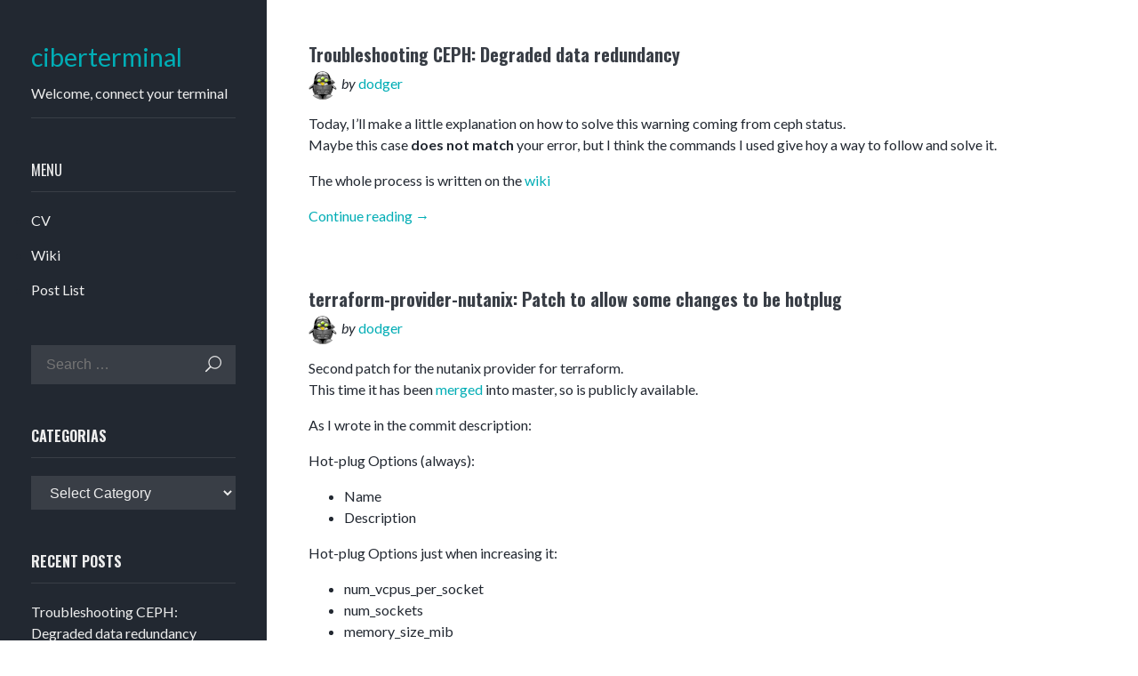

--- FILE ---
content_type: text/html; charset=UTF-8
request_url: https://www.ciberterminal.net/
body_size: 41639
content:
<!DOCTYPE html>
<html lang="en-US">
<head>
<meta charset="UTF-8">
<meta name="viewport" content="width=device-width, initial-scale=1">
<link rel="profile" href="http://gmpg.org/xfn/11">

<title>ciberterminal &#8211; Welcome, connect your terminal</title>
<meta name='robots' content='max-image-preview:large' />
	<style>img:is([sizes="auto" i], [sizes^="auto," i]) { contain-intrinsic-size: 3000px 1500px }</style>
	<link rel='dns-prefetch' href='https://fonts.googleapis.com/' />
<link rel="alternate" type="application/rss+xml" title="ciberterminal &raquo; Feed" href="feed/index.html" />
<link rel="alternate" type="application/rss+xml" title="ciberterminal &raquo; Comments Feed" href="comments/feed/index.html" />
<script type="text/javascript">
/* <![CDATA[ */
window._wpemojiSettings = {"baseUrl":"https:\/\/s.w.org\/images\/core\/emoji\/15.1.0\/72x72\/","ext":".png","svgUrl":"https:\/\/s.w.org\/images\/core\/emoji\/15.1.0\/svg\/","svgExt":".svg","source":{"concatemoji":"https:\/\/blog.ciberterminal.net\/wp-includes\/js\/wp-emoji-release.min.js?ver=6.8.1"}};
/*! This file is auto-generated */
!function(i,n){var o,s,e;function c(e){try{var t={supportTests:e,timestamp:(new Date).valueOf()};sessionStorage.setItem(o,JSON.stringify(t))}catch(e){}}function p(e,t,n){e.clearRect(0,0,e.canvas.width,e.canvas.height),e.fillText(t,0,0);var t=new Uint32Array(e.getImageData(0,0,e.canvas.width,e.canvas.height).data),r=(e.clearRect(0,0,e.canvas.width,e.canvas.height),e.fillText(n,0,0),new Uint32Array(e.getImageData(0,0,e.canvas.width,e.canvas.height).data));return t.every(function(e,t){return e===r[t]})}function u(e,t,n){switch(t){case"flag":return n(e,"\ud83c\udff3\ufe0f\u200d\u26a7\ufe0f","\ud83c\udff3\ufe0f\u200b\u26a7\ufe0f")?!1:!n(e,"\ud83c\uddfa\ud83c\uddf3","\ud83c\uddfa\u200b\ud83c\uddf3")&&!n(e,"\ud83c\udff4\udb40\udc67\udb40\udc62\udb40\udc65\udb40\udc6e\udb40\udc67\udb40\udc7f","\ud83c\udff4\u200b\udb40\udc67\u200b\udb40\udc62\u200b\udb40\udc65\u200b\udb40\udc6e\u200b\udb40\udc67\u200b\udb40\udc7f");case"emoji":return!n(e,"\ud83d\udc26\u200d\ud83d\udd25","\ud83d\udc26\u200b\ud83d\udd25")}return!1}function f(e,t,n){var r="undefined"!=typeof WorkerGlobalScope&&self instanceof WorkerGlobalScope?new OffscreenCanvas(300,150):i.createElement("canvas"),a=r.getContext("2d",{willReadFrequently:!0}),o=(a.textBaseline="top",a.font="600 32px Arial",{});return e.forEach(function(e){o[e]=t(a,e,n)}),o}function t(e){var t=i.createElement("script");t.src=e,t.defer=!0,i.head.appendChild(t)}"undefined"!=typeof Promise&&(o="wpEmojiSettingsSupports",s=["flag","emoji"],n.supports={everything:!0,everythingExceptFlag:!0},e=new Promise(function(e){i.addEventListener("DOMContentLoaded",e,{once:!0})}),new Promise(function(t){var n=function(){try{var e=JSON.parse(sessionStorage.getItem(o));if("object"==typeof e&&"number"==typeof e.timestamp&&(new Date).valueOf()<e.timestamp+604800&&"object"==typeof e.supportTests)return e.supportTests}catch(e){}return null}();if(!n){if("undefined"!=typeof Worker&&"undefined"!=typeof OffscreenCanvas&&"undefined"!=typeof URL&&URL.createObjectURL&&"undefined"!=typeof Blob)try{var e="postMessage("+f.toString()+"("+[JSON.stringify(s),u.toString(),p.toString()].join(",")+"));",r=new Blob([e],{type:"text/javascript"}),a=new Worker(URL.createObjectURL(r),{name:"wpTestEmojiSupports"});return void(a.onmessage=function(e){c(n=e.data),a.terminate(),t(n)})}catch(e){}c(n=f(s,u,p))}t(n)}).then(function(e){for(var t in e)n.supports[t]=e[t],n.supports.everything=n.supports.everything&&n.supports[t],"flag"!==t&&(n.supports.everythingExceptFlag=n.supports.everythingExceptFlag&&n.supports[t]);n.supports.everythingExceptFlag=n.supports.everythingExceptFlag&&!n.supports.flag,n.DOMReady=!1,n.readyCallback=function(){n.DOMReady=!0}}).then(function(){return e}).then(function(){var e;n.supports.everything||(n.readyCallback(),(e=n.source||{}).concatemoji?t(e.concatemoji):e.wpemoji&&e.twemoji&&(t(e.twemoji),t(e.wpemoji)))}))}((window,document),window._wpemojiSettings);
/* ]]> */
</script>
<style id='wp-emoji-styles-inline-css' type='text/css'>

	img.wp-smiley, img.emoji {
		display: inline !important;
		border: none !important;
		box-shadow: none !important;
		height: 1em !important;
		width: 1em !important;
		margin: 0 0.07em !important;
		vertical-align: -0.1em !important;
		background: none !important;
		padding: 0 !important;
	}
</style>
<link rel='stylesheet' id='wp-block-library-css' href='wp-includes/css/dist/block-library/style.min.css%3Fver=6.8.1.css' type='text/css' media='all' />
<style id='classic-theme-styles-inline-css' type='text/css'>
/*! This file is auto-generated */
.wp-block-button__link{color:#fff;background-color:#32373c;border-radius:9999px;box-shadow:none;text-decoration:none;padding:calc(.667em + 2px) calc(1.333em + 2px);font-size:1.125em}.wp-block-file__button{background:#32373c;color:#fff;text-decoration:none}
</style>
<style id='global-styles-inline-css' type='text/css'>
:root{--wp--preset--aspect-ratio--square: 1;--wp--preset--aspect-ratio--4-3: 4/3;--wp--preset--aspect-ratio--3-4: 3/4;--wp--preset--aspect-ratio--3-2: 3/2;--wp--preset--aspect-ratio--2-3: 2/3;--wp--preset--aspect-ratio--16-9: 16/9;--wp--preset--aspect-ratio--9-16: 9/16;--wp--preset--color--black: #000000;--wp--preset--color--cyan-bluish-gray: #abb8c3;--wp--preset--color--white: #ffffff;--wp--preset--color--pale-pink: #f78da7;--wp--preset--color--vivid-red: #cf2e2e;--wp--preset--color--luminous-vivid-orange: #ff6900;--wp--preset--color--luminous-vivid-amber: #fcb900;--wp--preset--color--light-green-cyan: #7bdcb5;--wp--preset--color--vivid-green-cyan: #00d084;--wp--preset--color--pale-cyan-blue: #8ed1fc;--wp--preset--color--vivid-cyan-blue: #0693e3;--wp--preset--color--vivid-purple: #9b51e0;--wp--preset--gradient--vivid-cyan-blue-to-vivid-purple: linear-gradient(135deg,rgba(6,147,227,1) 0%,rgb(155,81,224) 100%);--wp--preset--gradient--light-green-cyan-to-vivid-green-cyan: linear-gradient(135deg,rgb(122,220,180) 0%,rgb(0,208,130) 100%);--wp--preset--gradient--luminous-vivid-amber-to-luminous-vivid-orange: linear-gradient(135deg,rgba(252,185,0,1) 0%,rgba(255,105,0,1) 100%);--wp--preset--gradient--luminous-vivid-orange-to-vivid-red: linear-gradient(135deg,rgba(255,105,0,1) 0%,rgb(207,46,46) 100%);--wp--preset--gradient--very-light-gray-to-cyan-bluish-gray: linear-gradient(135deg,rgb(238,238,238) 0%,rgb(169,184,195) 100%);--wp--preset--gradient--cool-to-warm-spectrum: linear-gradient(135deg,rgb(74,234,220) 0%,rgb(151,120,209) 20%,rgb(207,42,186) 40%,rgb(238,44,130) 60%,rgb(251,105,98) 80%,rgb(254,248,76) 100%);--wp--preset--gradient--blush-light-purple: linear-gradient(135deg,rgb(255,206,236) 0%,rgb(152,150,240) 100%);--wp--preset--gradient--blush-bordeaux: linear-gradient(135deg,rgb(254,205,165) 0%,rgb(254,45,45) 50%,rgb(107,0,62) 100%);--wp--preset--gradient--luminous-dusk: linear-gradient(135deg,rgb(255,203,112) 0%,rgb(199,81,192) 50%,rgb(65,88,208) 100%);--wp--preset--gradient--pale-ocean: linear-gradient(135deg,rgb(255,245,203) 0%,rgb(182,227,212) 50%,rgb(51,167,181) 100%);--wp--preset--gradient--electric-grass: linear-gradient(135deg,rgb(202,248,128) 0%,rgb(113,206,126) 100%);--wp--preset--gradient--midnight: linear-gradient(135deg,rgb(2,3,129) 0%,rgb(40,116,252) 100%);--wp--preset--font-size--small: 13px;--wp--preset--font-size--medium: 20px;--wp--preset--font-size--large: 36px;--wp--preset--font-size--x-large: 42px;--wp--preset--spacing--20: 0.44rem;--wp--preset--spacing--30: 0.67rem;--wp--preset--spacing--40: 1rem;--wp--preset--spacing--50: 1.5rem;--wp--preset--spacing--60: 2.25rem;--wp--preset--spacing--70: 3.38rem;--wp--preset--spacing--80: 5.06rem;--wp--preset--shadow--natural: 6px 6px 9px rgba(0, 0, 0, 0.2);--wp--preset--shadow--deep: 12px 12px 50px rgba(0, 0, 0, 0.4);--wp--preset--shadow--sharp: 6px 6px 0px rgba(0, 0, 0, 0.2);--wp--preset--shadow--outlined: 6px 6px 0px -3px rgba(255, 255, 255, 1), 6px 6px rgba(0, 0, 0, 1);--wp--preset--shadow--crisp: 6px 6px 0px rgba(0, 0, 0, 1);}:where(.is-layout-flex){gap: 0.5em;}:where(.is-layout-grid){gap: 0.5em;}body .is-layout-flex{display: flex;}.is-layout-flex{flex-wrap: wrap;align-items: center;}.is-layout-flex > :is(*, div){margin: 0;}body .is-layout-grid{display: grid;}.is-layout-grid > :is(*, div){margin: 0;}:where(.wp-block-columns.is-layout-flex){gap: 2em;}:where(.wp-block-columns.is-layout-grid){gap: 2em;}:where(.wp-block-post-template.is-layout-flex){gap: 1.25em;}:where(.wp-block-post-template.is-layout-grid){gap: 1.25em;}.has-black-color{color: var(--wp--preset--color--black) !important;}.has-cyan-bluish-gray-color{color: var(--wp--preset--color--cyan-bluish-gray) !important;}.has-white-color{color: var(--wp--preset--color--white) !important;}.has-pale-pink-color{color: var(--wp--preset--color--pale-pink) !important;}.has-vivid-red-color{color: var(--wp--preset--color--vivid-red) !important;}.has-luminous-vivid-orange-color{color: var(--wp--preset--color--luminous-vivid-orange) !important;}.has-luminous-vivid-amber-color{color: var(--wp--preset--color--luminous-vivid-amber) !important;}.has-light-green-cyan-color{color: var(--wp--preset--color--light-green-cyan) !important;}.has-vivid-green-cyan-color{color: var(--wp--preset--color--vivid-green-cyan) !important;}.has-pale-cyan-blue-color{color: var(--wp--preset--color--pale-cyan-blue) !important;}.has-vivid-cyan-blue-color{color: var(--wp--preset--color--vivid-cyan-blue) !important;}.has-vivid-purple-color{color: var(--wp--preset--color--vivid-purple) !important;}.has-black-background-color{background-color: var(--wp--preset--color--black) !important;}.has-cyan-bluish-gray-background-color{background-color: var(--wp--preset--color--cyan-bluish-gray) !important;}.has-white-background-color{background-color: var(--wp--preset--color--white) !important;}.has-pale-pink-background-color{background-color: var(--wp--preset--color--pale-pink) !important;}.has-vivid-red-background-color{background-color: var(--wp--preset--color--vivid-red) !important;}.has-luminous-vivid-orange-background-color{background-color: var(--wp--preset--color--luminous-vivid-orange) !important;}.has-luminous-vivid-amber-background-color{background-color: var(--wp--preset--color--luminous-vivid-amber) !important;}.has-light-green-cyan-background-color{background-color: var(--wp--preset--color--light-green-cyan) !important;}.has-vivid-green-cyan-background-color{background-color: var(--wp--preset--color--vivid-green-cyan) !important;}.has-pale-cyan-blue-background-color{background-color: var(--wp--preset--color--pale-cyan-blue) !important;}.has-vivid-cyan-blue-background-color{background-color: var(--wp--preset--color--vivid-cyan-blue) !important;}.has-vivid-purple-background-color{background-color: var(--wp--preset--color--vivid-purple) !important;}.has-black-border-color{border-color: var(--wp--preset--color--black) !important;}.has-cyan-bluish-gray-border-color{border-color: var(--wp--preset--color--cyan-bluish-gray) !important;}.has-white-border-color{border-color: var(--wp--preset--color--white) !important;}.has-pale-pink-border-color{border-color: var(--wp--preset--color--pale-pink) !important;}.has-vivid-red-border-color{border-color: var(--wp--preset--color--vivid-red) !important;}.has-luminous-vivid-orange-border-color{border-color: var(--wp--preset--color--luminous-vivid-orange) !important;}.has-luminous-vivid-amber-border-color{border-color: var(--wp--preset--color--luminous-vivid-amber) !important;}.has-light-green-cyan-border-color{border-color: var(--wp--preset--color--light-green-cyan) !important;}.has-vivid-green-cyan-border-color{border-color: var(--wp--preset--color--vivid-green-cyan) !important;}.has-pale-cyan-blue-border-color{border-color: var(--wp--preset--color--pale-cyan-blue) !important;}.has-vivid-cyan-blue-border-color{border-color: var(--wp--preset--color--vivid-cyan-blue) !important;}.has-vivid-purple-border-color{border-color: var(--wp--preset--color--vivid-purple) !important;}.has-vivid-cyan-blue-to-vivid-purple-gradient-background{background: var(--wp--preset--gradient--vivid-cyan-blue-to-vivid-purple) !important;}.has-light-green-cyan-to-vivid-green-cyan-gradient-background{background: var(--wp--preset--gradient--light-green-cyan-to-vivid-green-cyan) !important;}.has-luminous-vivid-amber-to-luminous-vivid-orange-gradient-background{background: var(--wp--preset--gradient--luminous-vivid-amber-to-luminous-vivid-orange) !important;}.has-luminous-vivid-orange-to-vivid-red-gradient-background{background: var(--wp--preset--gradient--luminous-vivid-orange-to-vivid-red) !important;}.has-very-light-gray-to-cyan-bluish-gray-gradient-background{background: var(--wp--preset--gradient--very-light-gray-to-cyan-bluish-gray) !important;}.has-cool-to-warm-spectrum-gradient-background{background: var(--wp--preset--gradient--cool-to-warm-spectrum) !important;}.has-blush-light-purple-gradient-background{background: var(--wp--preset--gradient--blush-light-purple) !important;}.has-blush-bordeaux-gradient-background{background: var(--wp--preset--gradient--blush-bordeaux) !important;}.has-luminous-dusk-gradient-background{background: var(--wp--preset--gradient--luminous-dusk) !important;}.has-pale-ocean-gradient-background{background: var(--wp--preset--gradient--pale-ocean) !important;}.has-electric-grass-gradient-background{background: var(--wp--preset--gradient--electric-grass) !important;}.has-midnight-gradient-background{background: var(--wp--preset--gradient--midnight) !important;}.has-small-font-size{font-size: var(--wp--preset--font-size--small) !important;}.has-medium-font-size{font-size: var(--wp--preset--font-size--medium) !important;}.has-large-font-size{font-size: var(--wp--preset--font-size--large) !important;}.has-x-large-font-size{font-size: var(--wp--preset--font-size--x-large) !important;}
:where(.wp-block-post-template.is-layout-flex){gap: 1.25em;}:where(.wp-block-post-template.is-layout-grid){gap: 1.25em;}
:where(.wp-block-columns.is-layout-flex){gap: 2em;}:where(.wp-block-columns.is-layout-grid){gap: 2em;}
:root :where(.wp-block-pullquote){font-size: 1.5em;line-height: 1.6;}
</style>
<link rel='stylesheet' id='fotografo-style-css' href='wp-content/themes/fotografo-old/style.css%3Fver=6.8.1.css' type='text/css' media='all' />
<link rel='stylesheet' id='fotografo-bootstrap-style-css' href='wp-content/themes/fotografo-old/css/bootstrap.css%3Fver=6.8.1.css' type='text/css' media='all' />
<link rel='stylesheet' id='elegant-icons-css' href='wp-content/themes/fotografo-old/fonts/elegant_icons/style.css%3Fver=6.8.1.css' type='text/css' media='all' />
<link rel='stylesheet' id='fotografo-fonts-css' href='https://fonts.googleapis.com/css?family=Oswald%3A300%2C400%2C700%7CLato%3A400%2C400i%2C700%2C700i&#038;subset=latin' type='text/css' media='all' />
<script type="text/javascript" src="wp-includes/js/jquery/jquery.min.js%3Fver=3.7.1" id="jquery-core-js"></script>
<script type="text/javascript" src="wp-includes/js/jquery/jquery-migrate.min.js%3Fver=3.4.1" id="jquery-migrate-js"></script>
<script type="text/javascript" src="wp-content/plugins/sd-konami-code/js/konami.js%3Fver=6.8.1" id="sleeplessdev_konami_js-js"></script>
<link rel="https://api.w.org/" href="wp-json/index.html" /><link rel="EditURI" type="application/rsd+xml" title="RSD" href="xmlrpc.php%3Frsd" />
<meta name="generator" content="WordPress 6.8.1" />
</head>

<body class="home blog wp-theme-fotografo-old hfeed">
<div id="page" class="site">
	
	<header id="masthead" class="site-header">
		<div class="site-branding container">	
			<div class="logo">
				<a rel="home" href="index.html">ciberterminal</a>
			</div>
							<p class="site-description">Welcome, connect your terminal</p>
						<a id="menu-toogle" class="menu-toogle" href="index.html#"><span aria-hidden="true" class="icon_menu-square_alt2"></span></a>
		</div>	
	</header><!-- #masthead -->
	<div id="nav-panel" class="nav-panel">
		<div class="site-branding">
			<div class="logo">
				<a rel="home" href="index.html">ciberterminal</a>
			</div>
							<p class="site-description">Welcome, connect your terminal</p>
						
			
		</div>
		
			<nav id="nav" class="main-nav"><h6 class="widget-title">Menu</h6><ul id="menu-otros-proyectos" class="menu"><li id="menu-item-997" class="menu-item menu-item-type-custom menu-item-object-custom menu-item-997"><a href="https://cv.ciberterminal.net">CV</a></li>
<li id="menu-item-1004" class="menu-item menu-item-type-custom menu-item-object-custom menu-item-1004"><a href="https://wiki.ciberterminal.net">Wiki</a></li>
<li id="menu-item-1057" class="menu-item menu-item-type-post_type menu-item-object-page menu-item-1057"><a href="index.html%3Fp=1054.html">Post List</a></li>
</ul></nav>			
		
<aside id="secondary" class="widget-area" role="complementary">
	<section id="search-4" class="widget widget_search"><form role="search" method="get" class="search-form" action="index.html">
    <input type="search" class="search-field"
            placeholder="Search …"
            value="" 
			name="s"
            title="Search for:" />
    <button class="search-submit">Search</button>
</form></section><section id="categories-3" class="widget widget_categories"><h6 class="widget-title">Categorias</h6><form action="index.html" method="get"><label class="screen-reader-text" for="cat">Categorias</label><select  name='cat' id='cat' class='postform'>
	<option value='-1'>Select Category</option>
	<option class="level-0" value="44">apps&nbsp;&nbsp;(5)</option>
	<option class="level-0" value="50">Bigbrother&nbsp;&nbsp;(1)</option>
	<option class="level-0" value="62">Ceph&nbsp;&nbsp;(4)</option>
	<option class="level-0" value="63">cloud&nbsp;&nbsp;(1)</option>
	<option class="level-0" value="30">Hardware&nbsp;&nbsp;(8)</option>
	<option class="level-0" value="36">Humor&nbsp;&nbsp;(2)</option>
	<option class="level-0" value="3">Internet&nbsp;&nbsp;(17)</option>
	<option class="level-0" value="4">Linux&nbsp;&nbsp;(60)</option>
	<option class="level-1" value="48">&nbsp;&nbsp;&nbsp;Android&nbsp;&nbsp;(4)</option>
	<option class="level-1" value="42">&nbsp;&nbsp;&nbsp;bash&nbsp;&nbsp;(11)</option>
	<option class="level-0" value="35">Opinión&nbsp;&nbsp;(6)</option>
	<option class="level-0" value="51">Oracle&nbsp;&nbsp;(4)</option>
	<option class="level-0" value="22">Privacidad&nbsp;&nbsp;(2)</option>
	<option class="level-0" value="34">SunOs&nbsp;&nbsp;(1)</option>
	<option class="level-0" value="21">Videojuegos&nbsp;&nbsp;(1)</option>
	<option class="level-0" value="55">windows&nbsp;&nbsp;(1)</option>
</select>
</form><script type="text/javascript">
/* <![CDATA[ */

(function() {
	var dropdown = document.getElementById( "cat" );
	function onCatChange() {
		if ( dropdown.options[ dropdown.selectedIndex ].value > 0 ) {
			dropdown.parentNode.submit();
		}
	}
	dropdown.onchange = onCatChange;
})();

/* ]]> */
</script>
</section>
		<section id="recent-posts-3" class="widget widget_recent_entries">
		<h6 class="widget-title">Recent Posts</h6>
		<ul>
											<li>
					<a href="index.html%3Fp=1141.html">Troubleshooting CEPH: Degraded data redundancy</a>
									</li>
											<li>
					<a href="index.html%3Fp=1136.html">terraform-provider-nutanix: Patch to allow some changes to be hotplug</a>
									</li>
											<li>
					<a href="index.html%3Fp=1128.html">terraform-provider-nutanix Patch to ignore CDROM&#8217;s</a>
									</li>
											<li>
					<a href="index.html%3Fp=1113.html">Ceph Troubleshooting: Debugging CRUSH maps</a>
									</li>
											<li>
					<a href="index.html%3Fp=1097.html">Ceph Troubleshooting: Adding new monitors to cluster</a>
									</li>
					</ul>

		</section><section id="tag_cloud-3" class="widget widget_tag_cloud"><h6 class="widget-title">Tags</h6><div class="tagcloud"><a href="tag/android-2/index.html" class="tag-cloud-link tag-link-49 tag-link-position-1" style="font-size: 8pt;" aria-label="android (1 item)">android<span class="tag-link-count"> (1)</span></a>
<a href="tag/apache/index.html" class="tag-cloud-link tag-link-9 tag-link-position-2" style="font-size: 11.414634146341pt;" aria-label="apache (3 items)">apache<span class="tag-link-count"> (3)</span></a>
<a href="tag/ataque/index.html" class="tag-cloud-link tag-link-12 tag-link-position-3" style="font-size: 10.048780487805pt;" aria-label="ataque (2 items)">ataque<span class="tag-link-count"> (2)</span></a>
<a href="tag/awk/index.html" class="tag-cloud-link tag-link-45 tag-link-position-4" style="font-size: 8pt;" aria-label="awk (1 item)">awk<span class="tag-link-count"> (1)</span></a>
<a href="tag/backup/index.html" class="tag-cloud-link tag-link-19 tag-link-position-5" style="font-size: 11.414634146341pt;" aria-label="backup (3 items)">backup<span class="tag-link-count"> (3)</span></a>
<a href="tag/bash/index.html" class="tag-cloud-link tag-link-59 tag-link-position-6" style="font-size: 16.878048780488pt;" aria-label="bash (11 items)">bash<span class="tag-link-count"> (11)</span></a>
<a href="tag/blacklist/index.html" class="tag-cloud-link tag-link-11 tag-link-position-7" style="font-size: 10.048780487805pt;" aria-label="blacklist (2 items)">blacklist<span class="tag-link-count"> (2)</span></a>
<a href="tag/ceph/index.html" class="tag-cloud-link tag-link-66 tag-link-position-8" style="font-size: 11.414634146341pt;" aria-label="ceph (3 items)">ceph<span class="tag-link-count"> (3)</span></a>
<a href="tag/cloud/index.html" class="tag-cloud-link tag-link-65 tag-link-position-9" style="font-size: 8pt;" aria-label="cloud (1 item)">cloud<span class="tag-link-count"> (1)</span></a>
<a href="tag/cloud-init/index.html" class="tag-cloud-link tag-link-64 tag-link-position-10" style="font-size: 8pt;" aria-label="cloud-init (1 item)">cloud-init<span class="tag-link-count"> (1)</span></a>
<a href="tag/como/index.html" class="tag-cloud-link tag-link-16 tag-link-position-11" style="font-size: 15.967479674797pt;" aria-label="como (9 items)">como<span class="tag-link-count"> (9)</span></a>
<a href="tag/compilar/index.html" class="tag-cloud-link tag-link-7 tag-link-position-12" style="font-size: 10.048780487805pt;" aria-label="compilar (2 items)">compilar<span class="tag-link-count"> (2)</span></a>
<a href="tag/howto/index.html" class="tag-cloud-link tag-link-15 tag-link-position-13" style="font-size: 17.674796747967pt;" aria-label="howto (13 items)">howto<span class="tag-link-count"> (13)</span></a>
<a href="tag/internet/index.html" class="tag-cloud-link tag-link-57 tag-link-position-14" style="font-size: 13.463414634146pt;" aria-label="Internet (5 items)">Internet<span class="tag-link-count"> (5)</span></a>
<a href="tag/linux/index.html" class="tag-cloud-link tag-link-58 tag-link-position-15" style="font-size: 22pt;" aria-label="Linux (33 items)">Linux<span class="tag-link-count"> (33)</span></a>
<a href="tag/lirc/index.html" class="tag-cloud-link tag-link-14 tag-link-position-16" style="font-size: 8pt;" aria-label="lirc (1 item)">lirc<span class="tag-link-count"> (1)</span></a>
<a href="tag/mediacenter/index.html" class="tag-cloud-link tag-link-40 tag-link-position-17" style="font-size: 8pt;" aria-label="mediacenter (1 item)">mediacenter<span class="tag-link-count"> (1)</span></a>
<a href="tag/mysql/index.html" class="tag-cloud-link tag-link-17 tag-link-position-18" style="font-size: 12.552845528455pt;" aria-label="mysql (4 items)">mysql<span class="tag-link-count"> (4)</span></a>
<a href="tag/openwrt/index.html" class="tag-cloud-link tag-link-52 tag-link-position-19" style="font-size: 8pt;" aria-label="openwrt (1 item)">openwrt<span class="tag-link-count"> (1)</span></a>
<a href="tag/oracle/index.html" class="tag-cloud-link tag-link-10 tag-link-position-20" style="font-size: 11.414634146341pt;" aria-label="oracle (3 items)">oracle<span class="tag-link-count"> (3)</span></a>
<a href="tag/php/index.html" class="tag-cloud-link tag-link-8 tag-link-position-21" style="font-size: 10.048780487805pt;" aria-label="php (2 items)">php<span class="tag-link-count"> (2)</span></a>
<a href="tag/postfix/index.html" class="tag-cloud-link tag-link-24 tag-link-position-22" style="font-size: 10.048780487805pt;" aria-label="postfix (2 items)">postfix<span class="tag-link-count"> (2)</span></a>
<a href="tag/regexp/index.html" class="tag-cloud-link tag-link-46 tag-link-position-23" style="font-size: 8pt;" aria-label="regexp (1 item)">regexp<span class="tag-link-count"> (1)</span></a>
<a href="tag/rtorrent/index.html" class="tag-cloud-link tag-link-20 tag-link-position-24" style="font-size: 8pt;" aria-label="rtorrent (1 item)">rtorrent<span class="tag-link-count"> (1)</span></a>
<a href="tag/script/index.html" class="tag-cloud-link tag-link-18 tag-link-position-25" style="font-size: 15.967479674797pt;" aria-label="script (9 items)">script<span class="tag-link-count"> (9)</span></a>
<a href="tag/scripting/index.html" class="tag-cloud-link tag-link-43 tag-link-position-26" style="font-size: 13.463414634146pt;" aria-label="scripting (5 items)">scripting<span class="tag-link-count"> (5)</span></a>
<a href="tag/seguridad/index.html" class="tag-cloud-link tag-link-23 tag-link-position-27" style="font-size: 8pt;" aria-label="seguridad (1 item)">seguridad<span class="tag-link-count"> (1)</span></a>
<a href="tag/spamassassin/index.html" class="tag-cloud-link tag-link-25 tag-link-position-28" style="font-size: 8pt;" aria-label="spamassassin (1 item)">spamassassin<span class="tag-link-count"> (1)</span></a>
<a href="tag/spamd/index.html" class="tag-cloud-link tag-link-26 tag-link-position-29" style="font-size: 8pt;" aria-label="spamd (1 item)">spamd<span class="tag-link-count"> (1)</span></a>
<a href="tag/sql/index.html" class="tag-cloud-link tag-link-53 tag-link-position-30" style="font-size: 8pt;" aria-label="sql (1 item)">sql<span class="tag-link-count"> (1)</span></a>
<a href="tag/tools/index.html" class="tag-cloud-link tag-link-41 tag-link-position-31" style="font-size: 17.674796747967pt;" aria-label="tools (13 items)">tools<span class="tag-link-count"> (13)</span></a>
<a href="tag/troubleshooting/index.html" class="tag-cloud-link tag-link-67 tag-link-position-32" style="font-size: 8pt;" aria-label="troubleshooting (1 item)">troubleshooting<span class="tag-link-count"> (1)</span></a>
<a href="tag/windows/index.html" class="tag-cloud-link tag-link-56 tag-link-position-33" style="font-size: 8pt;" aria-label="windows (1 item)">windows<span class="tag-link-count"> (1)</span></a></div>
</section></aside><!-- #secondary -->
		<footer id="colophon" class="site-footer" role="contentinfo">
			<div class="site-info">
				<a href="https://wordpress.org/">Proudly powered by WordPress</a><br>
				Theme: Fotografo by <a href="http://awothemes.pro" rel="designer">Awothemes</a>.			</div><!-- .site-info -->
		</footer><!-- #colophon -->
	</div>
	<div id="primary" class="content-area">
		<main id="main" class="site-main container" role="main">

		
<article id="post-1141" class="post-1141 post type-post status-publish format-standard hentry category-bash category-ceph category-linux">
	<header class="entry-header">
		<a href="index.html%3Fp=1141.html"></a><h5 class="entry-title"><a href="index.html%3Fp=1141.html" rel="bookmark">Troubleshooting CEPH: Degraded data redundancy</a></h5>		<div class="entry-meta">
			<span class="byline"> <span class="author vcard"><img alt='' src='https://secure.gravatar.com/avatar/78af97ae5d8f59a228629515a99bc60690bc99ded6f25b1f548a7cda51ca832f?s=32&#038;d=mm&#038;r=g' srcset='https://secure.gravatar.com/avatar/78af97ae5d8f59a228629515a99bc60690bc99ded6f25b1f548a7cda51ca832f?s=64&#038;d=mm&#038;r=g 2x' class='avatar avatar-32 photo author_img' height='32' width='32' decoding='async'/><em>by </em><a class="url fn n" href="author/dodger/index.html">dodger</a></span></span>		</div><!-- .entry-meta -->
			</header><!-- .entry-header -->

	<div class="entry-content">
		<p>Today, I&#8217;ll make a little explanation on how to solve this warning coming from ceph status.<br />
Maybe this case <strong>does not match</strong> your error, but I think the commands I used give hoy a way to follow and solve it.</p>
<p>The whole process is written on the <a href="https://wiki.ciberterminal.net/doku.php?id=ceph:troubleshooting:troubleshooting_degraded_redundancy">wiki</a></p>
<p> <a href="index.html%3Fp=1141.html#more-1141" class="more-link">Continue reading <span class="screen-reader-text">&#8220;Troubleshooting CEPH: Degraded data redundancy&#8221;</span> <span class="meta-nav">&rarr;</span></a></p>
	</div><!-- .entry-content -->

	<footer class="entry-footer">
			</footer><!-- .entry-footer -->
</article><!-- #post-## -->

<article id="post-1136" class="post-1136 post type-post status-publish format-standard hentry category-linux">
	<header class="entry-header">
		<a href="index.html%3Fp=1136.html"></a><h5 class="entry-title"><a href="index.html%3Fp=1136.html" rel="bookmark">terraform-provider-nutanix: Patch to allow some changes to be hotplug</a></h5>		<div class="entry-meta">
			<span class="byline"> <span class="author vcard"><img alt='' src='https://secure.gravatar.com/avatar/78af97ae5d8f59a228629515a99bc60690bc99ded6f25b1f548a7cda51ca832f?s=32&#038;d=mm&#038;r=g' srcset='https://secure.gravatar.com/avatar/78af97ae5d8f59a228629515a99bc60690bc99ded6f25b1f548a7cda51ca832f?s=64&#038;d=mm&#038;r=g 2x' class='avatar avatar-32 photo author_img' height='32' width='32' decoding='async'/><em>by </em><a class="url fn n" href="author/dodger/index.html">dodger</a></span></span>		</div><!-- .entry-meta -->
			</header><!-- .entry-header -->

	<div class="entry-content">
		<p>Second patch for the nutanix provider for terraform.<br />
This time it has been <a href="https://github.com/terraform-providers/terraform-provider-nutanix/pull/75">merged</a> into master, so is publicly available.</p>
<p>As I wrote in the commit description:</p>
<p>Hot-plug Options (always):</p>
<ul>
<li>Name</li>
<li>Description</li>
</ul>
<p>Hot-plug Options just when increasing it:</p>
<ul>
<li>num_vcpus_per_socket</li>
<li>num_sockets</li>
<li>memory_size_mib</li>
</ul>
<p>Which are the changes that nutanix can perform online (when the VM is running).</p>
	</div><!-- .entry-content -->

	<footer class="entry-footer">
			</footer><!-- .entry-footer -->
</article><!-- #post-## -->

<article id="post-1128" class="post-1128 post type-post status-publish format-standard hentry category-linux">
	<header class="entry-header">
		<a href="index.html%3Fp=1128.html"></a><h5 class="entry-title"><a href="index.html%3Fp=1128.html" rel="bookmark">terraform-provider-nutanix Patch to ignore CDROM&#8217;s</a></h5>		<div class="entry-meta">
			<span class="byline"> <span class="author vcard"><img alt='' src='https://secure.gravatar.com/avatar/78af97ae5d8f59a228629515a99bc60690bc99ded6f25b1f548a7cda51ca832f?s=32&#038;d=mm&#038;r=g' srcset='https://secure.gravatar.com/avatar/78af97ae5d8f59a228629515a99bc60690bc99ded6f25b1f548a7cda51ca832f?s=64&#038;d=mm&#038;r=g 2x' class='avatar avatar-32 photo author_img' height='32' width='32' decoding='async'/><em>by </em><a class="url fn n" href="author/dodger/index.html">dodger</a></span></span>		</div><!-- .entry-meta -->
			</header><!-- .entry-header -->

	<div class="entry-content">
		<p>I&#8217;m hitting the same problem as described on <a href="https://github.com/terraform-providers/terraform-provider-nutanix/issues/69">issue #69</a>.<br />
Depending on terraform version, the 2nd apply after the 1st one (creating vm&#8217;s) will cause:</p>
<ul>
<li>Reboot VM and remove that cdrom (terraform v0.10).</li>
<li>Ask to remove the cdrom and if removed, the vm crash (kernel panic/bsod) as you&#8217;re hot-removing a <code>IDE</code> bus drive (terraform v &gt; 0.11) and <code>IDE</code> is not hot plug (usually).</li>
</ul>
<p>I&#8217;ve &#8220;patched&#8221; the provider so it ignores <code>CDROM &amp;&amp; IDE</code> (bus) changes.<br />
Maybe is not the best solution but as we&#8217;re not using cdrom drives at all, using this little patch is a good option for us.</p>
<p>So feel free to clone, test, fork&#8230;<br />
<a href="https://github.com/Jorge-Holgado/terraform-provider-nutanix/tree/ignore_cdromide">https://github.com/Jorge-Holgado/terraform-provider-nutanix</a></p>
<p>PS: I&#8217;ve move the path to a standalone branch, so you can apply just only this patch.</p>
	</div><!-- .entry-content -->

	<footer class="entry-footer">
			</footer><!-- .entry-footer -->
</article><!-- #post-## -->

<article id="post-1113" class="post-1113 post type-post status-publish format-standard hentry category-ceph category-linux tag-ceph tag-linux">
	<header class="entry-header">
		<a href="index.html%3Fp=1113.html"></a><h5 class="entry-title"><a href="index.html%3Fp=1113.html" rel="bookmark">Ceph Troubleshooting: Debugging CRUSH maps</a></h5>		<div class="entry-meta">
			<span class="byline"> <span class="author vcard"><img alt='' src='https://secure.gravatar.com/avatar/78af97ae5d8f59a228629515a99bc60690bc99ded6f25b1f548a7cda51ca832f?s=32&#038;d=mm&#038;r=g' srcset='https://secure.gravatar.com/avatar/78af97ae5d8f59a228629515a99bc60690bc99ded6f25b1f548a7cda51ca832f?s=64&#038;d=mm&#038;r=g 2x' class='avatar avatar-32 photo author_img' height='32' width='32' loading='lazy' decoding='async'/><em>by </em><a class="url fn n" href="author/dodger/index.html">dodger</a></span></span>		</div><!-- .entry-meta -->
			</header><!-- .entry-header -->

	<div class="entry-content">
		<p>The last days I&#8217;ve been busy trying to find a &#8220;error&#8221; on my CRUSH map.<br />
I found that some of my OSD&#8217;s where underused or unused at all&#8230; I didn&#8217;t know why, cause I built a CRUSH map from scratch with the common architecture based on datacenter, rack &amp; cluster. And It was correct from the ceph point of view (It was running on the cluster).</p>
<p>I decided to simplify the map to a much simpler one.<br />
Something like this:<br />
<img loading="lazy" decoding="async" class="aligncenter" src="https://wiki.ciberterminal.net/lib/plugins/graphviz/img.php?width=0&amp;height=0&amp;layout=dot&amp;align=&amp;version=2016-02-03&amp;md5=2cf2c90ab47c4a9b0528e1d31b1ed6a3" alt="Simple CRUSH map" width="569" height="151" /></p>
<p> <a href="index.html%3Fp=1113.html#more-1113" class="more-link">Continue reading <span class="screen-reader-text">&#8220;Ceph Troubleshooting: Debugging CRUSH maps&#8221;</span> <span class="meta-nav">&rarr;</span></a></p>
	</div><!-- .entry-content -->

	<footer class="entry-footer">
			</footer><!-- .entry-footer -->
</article><!-- #post-## -->

<article id="post-1097" class="post-1097 post type-post status-publish format-standard hentry category-ceph category-linux tag-ceph tag-linux tag-troubleshooting">
	<header class="entry-header">
		<a href="index.html%3Fp=1097.html"></a><h5 class="entry-title"><a href="index.html%3Fp=1097.html" rel="bookmark">Ceph Troubleshooting: Adding new monitors to cluster</a></h5>		<div class="entry-meta">
			<span class="byline"> <span class="author vcard"><img alt='' src='https://secure.gravatar.com/avatar/78af97ae5d8f59a228629515a99bc60690bc99ded6f25b1f548a7cda51ca832f?s=32&#038;d=mm&#038;r=g' srcset='https://secure.gravatar.com/avatar/78af97ae5d8f59a228629515a99bc60690bc99ded6f25b1f548a7cda51ca832f?s=64&#038;d=mm&#038;r=g 2x' class='avatar avatar-32 photo author_img' height='32' width='32' loading='lazy' decoding='async'/><em>by </em><a class="url fn n" href="author/dodger/index.html">dodger</a></span></span>		</div><!-- .entry-meta -->
			</header><!-- .entry-header -->

	<div class="entry-content">
		<p>In my ceph-to-production sprint I found that 4 monitors are not enough&#8230; It is a pair number and everybody knows what happens when there&#8217;s a pair number on a cluster and some of the quorum member fails :-)<br />
So I decided to add 2 more for a total of 6. We have 2 CPD&#8217;s, If one of the CPD&#8217;s goes down, there will be 3 monitors online to elect the new master (I hope that works and not as the <a href="http://docs.ceph.com/docs/jewel/rados/configuration/mon-config-ref/#monitor-quorum">official documentation</a> says)</p>
<p>That was the easy part&#8230;</p>
<p> <a href="index.html%3Fp=1097.html#more-1097" class="more-link">Continue reading <span class="screen-reader-text">&#8220;Ceph Troubleshooting: Adding new monitors to cluster&#8221;</span> <span class="meta-nav">&rarr;</span></a></p>
	</div><!-- .entry-content -->

	<footer class="entry-footer">
			</footer><!-- .entry-footer -->
</article><!-- #post-## -->

<article id="post-1091" class="post-1091 post type-post status-publish format-standard hentry category-cloud category-linux tag-cloud tag-cloud-init tag-linux">
	<header class="entry-header">
		<a href="index.html%3Fp=1091.html"></a><h5 class="entry-title"><a href="index.html%3Fp=1091.html" rel="bookmark">Cloud-init: The great forgotten</a></h5>		<div class="entry-meta">
			<span class="byline"> <span class="author vcard"><img alt='' src='https://secure.gravatar.com/avatar/78af97ae5d8f59a228629515a99bc60690bc99ded6f25b1f548a7cda51ca832f?s=32&#038;d=mm&#038;r=g' srcset='https://secure.gravatar.com/avatar/78af97ae5d8f59a228629515a99bc60690bc99ded6f25b1f548a7cda51ca832f?s=64&#038;d=mm&#038;r=g 2x' class='avatar avatar-32 photo author_img' height='32' width='32' loading='lazy' decoding='async'/><em>by </em><a class="url fn n" href="author/dodger/index.html">dodger</a></span></span>		</div><!-- .entry-meta -->
			</header><!-- .entry-header -->

	<div class="entry-content">
		<p>A little time ago (more than 1 year ago) I began investigating cloud-init. I saw some redhat paper talking about cloud-init and it seemed to be really powerful simplifying massive vm deployments.<br />
Someone close to me told me that: &#8220;<em>don&#8217;t lose your time, we&#8217;ll use terraform/docker/k8s/whatever</em>&#8221;</p>
<p>But the inception was already done, I read the documentation and started testing the technology.</p>
<p>What I&#8217;ve seen is that cloud-init is everywhere: I think that all linux &#8220;cloud&#8221; vm&#8217;s are using it. It&#8217;s really sturdily and simple, it does what it is supposed to do&#8230; That is part of its greatness and of its weakness.</p>
<p>The good part is well known: cloud-init service starts when the vm starts and does what you tell it to do through a YAML script: Installs software, create users, perform basic configs&#8230;<br />
Its weakness is that cloud-init is a very simple software designed for the cloud, if your cloud architecture is not standard, you will have to make some tricks to bypass them.</p>
<p>For example, I was not using dhcp for VM&#8217;s networking and booting a VM with cloud-init without dhcp is really tricky&#8230; You can see a YAML script for static network here:</p>
<ul>
<li><a href="https://wiki.ciberterminal.net/doku.php?id=cloud-init:standard-cloudinit-yaml">Standard cloud-init script</a></li>
</ul>
<p>All that has given me a background and a global vision to understand the inner technology used on &#8220;cloud&#8221; platform (any cloud platform)&#8230; it seems that time has proved me right :-)</p>
	</div><!-- .entry-content -->

	<footer class="entry-footer">
			</footer><!-- .entry-footer -->
</article><!-- #post-## -->

	<nav class="navigation posts-navigation" aria-label="Posts">
		<h2 class="screen-reader-text">Posts navigation</h2>
		<div class="nav-links"><div class="nav-previous"><a href="page/2/index.html" >Older posts</a></div></div>
	</nav>
		</main><!-- #main -->
	</div><!-- #primary -->


	</div><!-- #content -->

</div><!-- #page -->

<script type="speculationrules">
{"prefetch":[{"source":"document","where":{"and":[{"href_matches":"\/*"},{"not":{"href_matches":["\/wp-*.php","\/wp-admin\/*","\/wp-content\/uploads\/*","\/wp-content\/*","\/wp-content\/plugins\/*","\/wp-content\/themes\/fotografo-old\/*","\/*\\?(.+)"]}},{"not":{"selector_matches":"a[rel~=\"nofollow\"]"}},{"not":{"selector_matches":".no-prefetch, .no-prefetch a"}}]},"eagerness":"conservative"}]}
</script>
		<script>
			var konamicode = 0;
			jQuery(window).konami(function(){ runkonamicode(); });
			function runkonamicode(){
				console.log("A wild Konami Code appeared!");
				console.log("It is very effective!");
									window.location.href="http://www.staggeringbeauty.com/";
							}
		</script>
		<script type="text/javascript" id="llswl-img-preprocesing-js-extra">
/* <![CDATA[ */
var llswlStrings = {"preloader":"https:\/\/blog.ciberterminal.net\/wp-content\/plugins\/lazy-load-by-swl\/assets\/img\/preloader.svg"};
/* ]]> */
</script>
<script type="text/javascript" src="wp-content/plugins/lazy-load-by-swl/assets/js/img-preprocessing.js%3Fver=1.0" id="llswl-img-preprocesing-js"></script>
<script type="text/javascript" src="wp-content/plugins/lazy-load-by-swl/assets/js/jquery.lazy.js%3Fver=1.0" id="llswl-lazy-load-js"></script>
<script type="text/javascript" src="wp-content/plugins/lazy-load-by-swl/assets/js/init.js%3Fver=1.0" id="llswl-init-js"></script>
<script type="text/javascript" src="wp-content/themes/fotografo-old/js/navigation.js%3Fver=20151215" id="fotografo-navigation-js"></script>
<script type="text/javascript" src="wp-content/themes/fotografo-old/js/tether.js%3Fver=20151215" id="tether-js"></script>
<script type="text/javascript" src="wp-content/themes/fotografo-old/js/bootstrap.js%3Fver=20151215" id="bootstrap-js"></script>
<script>
(function( $ ) {
    "use strict"; 
    // javascript code here. i.e.: $(document).ready( function(){} ); 
	 $( "#menu-toogle" ).click(function() {
		$( ".nav-panel" ).toggleClass( "active" );
	});
})(jQuery);
</script>
</body>
</html>


--- FILE ---
content_type: text/css
request_url: https://www.ciberterminal.net/wp-content/themes/fotografo-old/style.css%3Fver=6.8.1.css
body_size: 619
content:
/*
Theme Name: Fotografo
Theme URI: http://awothemes.pro/themes/fotografo
Author: Awothemes
Author URI: http://awothemes.pro
Description: Fotografo is a creative photography WordPress template, with a clean and responsive design, that looks perfect on desktop, tablet or mobile screens. 
Version: 1.0.8
License: GNU General Public License v3 or later
License URI: http://www.gnu.org/licenses/gpl-3.0.html
Text Domain: fotografo
Tags: custom-background, two-columns, left-sidebar, theme-options, grid-layout, translation-ready, threaded-comments, sticky-post, post-formats, custom-menu, blog, photography, portfolio
*/

